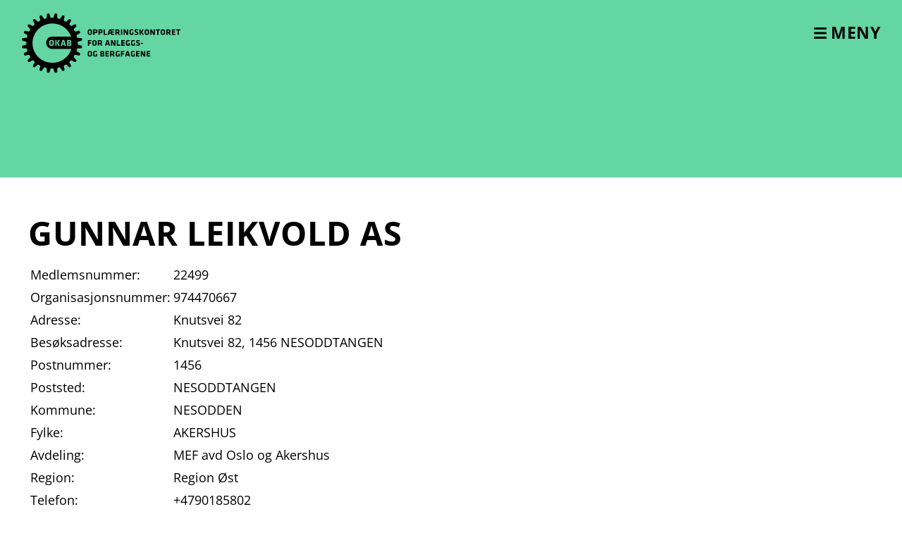

--- FILE ---
content_type: text/html; charset=UTF-8
request_url: https://www.okab.no/medlem/gunnar-leikvold-as/
body_size: 6720
content:
<!doctype html>
<html lang="nb-NO">
<head>
	<meta charset="UTF-8">
	<meta name="viewport" content="width=device-width, initial-scale=1">
	<link rel="profile" href="https://gmpg.org/xfn/11">
	<link rel="apple-touch-icon" sizes="180x180" href="https://www.okab.no/wp-content/themes/okab2023/library/favicons/apple-touch-icon.png">
	<link rel="icon" type="image/png" sizes="32x32" href="https://www.okab.no/wp-content/themes/okab2023/library/favicons/favicon-32x32.png">
	<link rel="icon" type="image/png" sizes="16x16" href="https://www.okab.no/wp-content/themes/okab2023/library/favicons/favicon-16x16.png">
	<link rel="manifest" href="https://www.okab.no/wp-content/themes/okab2023/library/favicons/site.webmanifest">
	<link rel="mask-icon" href="https://www.okab.no/wp-content/themes/okab2023/library/favicons/safari-pinned-tab.svg" color="#33858d">
	<link rel="shortcut icon" href="https://www.okab.no/wp-content/themes/okab2023/library/favicons/favicon.ico">
	<meta name="msapplication-TileColor" content="#33858d">
	<meta name="msapplication-config" content="https://www.okab.no/wp-content/themes/okab2023/library/favicons/browserconfig.xml">
	<meta name="theme-color" content="#ffffff">
	<meta name='robots' content='index, follow, max-image-preview:large, max-snippet:-1, max-video-preview:-1' />

	<!-- This site is optimized with the Yoast SEO plugin v26.7 - https://yoast.com/wordpress/plugins/seo/ -->
	<title>Gunnar Leikvold AS - OKAB</title>
	<link rel="canonical" href="https://www.okab.no/medlem/gunnar-leikvold-as/" />
	<meta property="og:locale" content="nb_NO" />
	<meta property="og:type" content="article" />
	<meta property="og:title" content="Gunnar Leikvold AS - OKAB" />
	<meta property="og:url" content="https://www.okab.no/medlem/gunnar-leikvold-as/" />
	<meta property="og:site_name" content="OKAB" />
	<meta property="article:modified_time" content="2026-01-18T09:47:56+00:00" />
	<meta name="twitter:card" content="summary_large_image" />
	<script type="application/ld+json" class="yoast-schema-graph">{"@context":"https://schema.org","@graph":[{"@type":"WebPage","@id":"https://www.okab.no/medlem/gunnar-leikvold-as/","url":"https://www.okab.no/medlem/gunnar-leikvold-as/","name":"Gunnar Leikvold AS - OKAB","isPartOf":{"@id":"https://www.okab.no/#website"},"datePublished":"2023-10-03T11:17:05+00:00","dateModified":"2026-01-18T09:47:56+00:00","breadcrumb":{"@id":"https://www.okab.no/medlem/gunnar-leikvold-as/#breadcrumb"},"inLanguage":"nb-NO","potentialAction":[{"@type":"ReadAction","target":["https://www.okab.no/medlem/gunnar-leikvold-as/"]}]},{"@type":"BreadcrumbList","@id":"https://www.okab.no/medlem/gunnar-leikvold-as/#breadcrumb","itemListElement":[{"@type":"ListItem","position":1,"name":"Hjem","item":"https://www.okab.no/"},{"@type":"ListItem","position":2,"name":"Medlemmer","item":"https://www.okab.no/medlem/"},{"@type":"ListItem","position":3,"name":"Gunnar Leikvold AS"}]},{"@type":"WebSite","@id":"https://www.okab.no/#website","url":"https://www.okab.no/","name":"OKAB","description":"Opplæringskontoret for anleggs- og bergfagene","potentialAction":[{"@type":"SearchAction","target":{"@type":"EntryPoint","urlTemplate":"https://www.okab.no/?s={search_term_string}"},"query-input":{"@type":"PropertyValueSpecification","valueRequired":true,"valueName":"search_term_string"}}],"inLanguage":"nb-NO"}]}</script>
	<!-- / Yoast SEO plugin. -->


<link rel='dns-prefetch' href='//www.googletagmanager.com' />
<link rel="alternate" type="application/rss+xml" title="OKAB &raquo; strøm" href="https://www.okab.no/feed/" />
<link rel="alternate" title="oEmbed (JSON)" type="application/json+oembed" href="https://www.okab.no/wp-json/oembed/1.0/embed?url=https%3A%2F%2Fwww.okab.no%2Fmedlem%2Fgunnar-leikvold-as%2F" />
<link rel="alternate" title="oEmbed (XML)" type="text/xml+oembed" href="https://www.okab.no/wp-json/oembed/1.0/embed?url=https%3A%2F%2Fwww.okab.no%2Fmedlem%2Fgunnar-leikvold-as%2F&#038;format=xml" />
<style id='wp-img-auto-sizes-contain-inline-css' type='text/css'>
img:is([sizes=auto i],[sizes^="auto," i]){contain-intrinsic-size:3000px 1500px}
/*# sourceURL=wp-img-auto-sizes-contain-inline-css */
</style>
<link rel='stylesheet' id='sn-blocks-css' href='https://www.okab.no/wp-content/plugins/sn-blocks/build/index.css?ver=1.2.2' type='text/css' media='all' />
<style id='wp-block-library-inline-css' type='text/css'>
:root{--wp-block-synced-color:#7a00df;--wp-block-synced-color--rgb:122,0,223;--wp-bound-block-color:var(--wp-block-synced-color);--wp-editor-canvas-background:#ddd;--wp-admin-theme-color:#007cba;--wp-admin-theme-color--rgb:0,124,186;--wp-admin-theme-color-darker-10:#006ba1;--wp-admin-theme-color-darker-10--rgb:0,107,160.5;--wp-admin-theme-color-darker-20:#005a87;--wp-admin-theme-color-darker-20--rgb:0,90,135;--wp-admin-border-width-focus:2px}@media (min-resolution:192dpi){:root{--wp-admin-border-width-focus:1.5px}}.wp-element-button{cursor:pointer}:root .has-very-light-gray-background-color{background-color:#eee}:root .has-very-dark-gray-background-color{background-color:#313131}:root .has-very-light-gray-color{color:#eee}:root .has-very-dark-gray-color{color:#313131}:root .has-vivid-green-cyan-to-vivid-cyan-blue-gradient-background{background:linear-gradient(135deg,#00d084,#0693e3)}:root .has-purple-crush-gradient-background{background:linear-gradient(135deg,#34e2e4,#4721fb 50%,#ab1dfe)}:root .has-hazy-dawn-gradient-background{background:linear-gradient(135deg,#faaca8,#dad0ec)}:root .has-subdued-olive-gradient-background{background:linear-gradient(135deg,#fafae1,#67a671)}:root .has-atomic-cream-gradient-background{background:linear-gradient(135deg,#fdd79a,#004a59)}:root .has-nightshade-gradient-background{background:linear-gradient(135deg,#330968,#31cdcf)}:root .has-midnight-gradient-background{background:linear-gradient(135deg,#020381,#2874fc)}:root{--wp--preset--font-size--normal:16px;--wp--preset--font-size--huge:42px}.has-regular-font-size{font-size:1em}.has-larger-font-size{font-size:2.625em}.has-normal-font-size{font-size:var(--wp--preset--font-size--normal)}.has-huge-font-size{font-size:var(--wp--preset--font-size--huge)}.has-text-align-center{text-align:center}.has-text-align-left{text-align:left}.has-text-align-right{text-align:right}.has-fit-text{white-space:nowrap!important}#end-resizable-editor-section{display:none}.aligncenter{clear:both}.items-justified-left{justify-content:flex-start}.items-justified-center{justify-content:center}.items-justified-right{justify-content:flex-end}.items-justified-space-between{justify-content:space-between}.screen-reader-text{border:0;clip-path:inset(50%);height:1px;margin:-1px;overflow:hidden;padding:0;position:absolute;width:1px;word-wrap:normal!important}.screen-reader-text:focus{background-color:#ddd;clip-path:none;color:#444;display:block;font-size:1em;height:auto;left:5px;line-height:normal;padding:15px 23px 14px;text-decoration:none;top:5px;width:auto;z-index:100000}html :where(.has-border-color){border-style:solid}html :where([style*=border-top-color]){border-top-style:solid}html :where([style*=border-right-color]){border-right-style:solid}html :where([style*=border-bottom-color]){border-bottom-style:solid}html :where([style*=border-left-color]){border-left-style:solid}html :where([style*=border-width]){border-style:solid}html :where([style*=border-top-width]){border-top-style:solid}html :where([style*=border-right-width]){border-right-style:solid}html :where([style*=border-bottom-width]){border-bottom-style:solid}html :where([style*=border-left-width]){border-left-style:solid}html :where(img[class*=wp-image-]){height:auto;max-width:100%}:where(figure){margin:0 0 1em}html :where(.is-position-sticky){--wp-admin--admin-bar--position-offset:var(--wp-admin--admin-bar--height,0px)}@media screen and (max-width:600px){html :where(.is-position-sticky){--wp-admin--admin-bar--position-offset:0px}}

/*# sourceURL=wp-block-library-inline-css */
</style><style id='global-styles-inline-css' type='text/css'>
:root{--wp--preset--aspect-ratio--square: 1;--wp--preset--aspect-ratio--4-3: 4/3;--wp--preset--aspect-ratio--3-4: 3/4;--wp--preset--aspect-ratio--3-2: 3/2;--wp--preset--aspect-ratio--2-3: 2/3;--wp--preset--aspect-ratio--16-9: 16/9;--wp--preset--aspect-ratio--9-16: 9/16;--wp--preset--color--black: #000000;--wp--preset--color--cyan-bluish-gray: #abb8c3;--wp--preset--color--white: #ffffff;--wp--preset--color--pale-pink: #f78da7;--wp--preset--color--vivid-red: #cf2e2e;--wp--preset--color--luminous-vivid-orange: #ff6900;--wp--preset--color--luminous-vivid-amber: #fcb900;--wp--preset--color--light-green-cyan: #7bdcb5;--wp--preset--color--vivid-green-cyan: #00d084;--wp--preset--color--pale-cyan-blue: #8ed1fc;--wp--preset--color--vivid-cyan-blue: #0693e3;--wp--preset--color--vivid-purple: #9b51e0;--wp--preset--gradient--vivid-cyan-blue-to-vivid-purple: linear-gradient(135deg,rgb(6,147,227) 0%,rgb(155,81,224) 100%);--wp--preset--gradient--light-green-cyan-to-vivid-green-cyan: linear-gradient(135deg,rgb(122,220,180) 0%,rgb(0,208,130) 100%);--wp--preset--gradient--luminous-vivid-amber-to-luminous-vivid-orange: linear-gradient(135deg,rgb(252,185,0) 0%,rgb(255,105,0) 100%);--wp--preset--gradient--luminous-vivid-orange-to-vivid-red: linear-gradient(135deg,rgb(255,105,0) 0%,rgb(207,46,46) 100%);--wp--preset--gradient--very-light-gray-to-cyan-bluish-gray: linear-gradient(135deg,rgb(238,238,238) 0%,rgb(169,184,195) 100%);--wp--preset--gradient--cool-to-warm-spectrum: linear-gradient(135deg,rgb(74,234,220) 0%,rgb(151,120,209) 20%,rgb(207,42,186) 40%,rgb(238,44,130) 60%,rgb(251,105,98) 80%,rgb(254,248,76) 100%);--wp--preset--gradient--blush-light-purple: linear-gradient(135deg,rgb(255,206,236) 0%,rgb(152,150,240) 100%);--wp--preset--gradient--blush-bordeaux: linear-gradient(135deg,rgb(254,205,165) 0%,rgb(254,45,45) 50%,rgb(107,0,62) 100%);--wp--preset--gradient--luminous-dusk: linear-gradient(135deg,rgb(255,203,112) 0%,rgb(199,81,192) 50%,rgb(65,88,208) 100%);--wp--preset--gradient--pale-ocean: linear-gradient(135deg,rgb(255,245,203) 0%,rgb(182,227,212) 50%,rgb(51,167,181) 100%);--wp--preset--gradient--electric-grass: linear-gradient(135deg,rgb(202,248,128) 0%,rgb(113,206,126) 100%);--wp--preset--gradient--midnight: linear-gradient(135deg,rgb(2,3,129) 0%,rgb(40,116,252) 100%);--wp--preset--font-size--small: 13px;--wp--preset--font-size--medium: 20px;--wp--preset--font-size--large: 36px;--wp--preset--font-size--x-large: 42px;--wp--preset--spacing--20: 0.44rem;--wp--preset--spacing--30: 0.67rem;--wp--preset--spacing--40: 1rem;--wp--preset--spacing--50: 1.5rem;--wp--preset--spacing--60: 2.25rem;--wp--preset--spacing--70: 3.38rem;--wp--preset--spacing--80: 5.06rem;--wp--preset--shadow--natural: 6px 6px 9px rgba(0, 0, 0, 0.2);--wp--preset--shadow--deep: 12px 12px 50px rgba(0, 0, 0, 0.4);--wp--preset--shadow--sharp: 6px 6px 0px rgba(0, 0, 0, 0.2);--wp--preset--shadow--outlined: 6px 6px 0px -3px rgb(255, 255, 255), 6px 6px rgb(0, 0, 0);--wp--preset--shadow--crisp: 6px 6px 0px rgb(0, 0, 0);}:where(body) { margin: 0; }.wp-site-blocks > .alignleft { float: left; margin-right: 2em; }.wp-site-blocks > .alignright { float: right; margin-left: 2em; }.wp-site-blocks > .aligncenter { justify-content: center; margin-left: auto; margin-right: auto; }:where(.is-layout-flex){gap: 0.5em;}:where(.is-layout-grid){gap: 0.5em;}.is-layout-flow > .alignleft{float: left;margin-inline-start: 0;margin-inline-end: 2em;}.is-layout-flow > .alignright{float: right;margin-inline-start: 2em;margin-inline-end: 0;}.is-layout-flow > .aligncenter{margin-left: auto !important;margin-right: auto !important;}.is-layout-constrained > .alignleft{float: left;margin-inline-start: 0;margin-inline-end: 2em;}.is-layout-constrained > .alignright{float: right;margin-inline-start: 2em;margin-inline-end: 0;}.is-layout-constrained > .aligncenter{margin-left: auto !important;margin-right: auto !important;}.is-layout-constrained > :where(:not(.alignleft):not(.alignright):not(.alignfull)){margin-left: auto !important;margin-right: auto !important;}body .is-layout-flex{display: flex;}.is-layout-flex{flex-wrap: wrap;align-items: center;}.is-layout-flex > :is(*, div){margin: 0;}body .is-layout-grid{display: grid;}.is-layout-grid > :is(*, div){margin: 0;}body{padding-top: 0px;padding-right: 0px;padding-bottom: 0px;padding-left: 0px;}a:where(:not(.wp-element-button)){text-decoration: underline;}:root :where(.wp-element-button, .wp-block-button__link){background-color: #32373c;border-width: 0;color: #fff;font-family: inherit;font-size: inherit;font-style: inherit;font-weight: inherit;letter-spacing: inherit;line-height: inherit;padding-top: calc(0.667em + 2px);padding-right: calc(1.333em + 2px);padding-bottom: calc(0.667em + 2px);padding-left: calc(1.333em + 2px);text-decoration: none;text-transform: inherit;}.has-black-color{color: var(--wp--preset--color--black) !important;}.has-cyan-bluish-gray-color{color: var(--wp--preset--color--cyan-bluish-gray) !important;}.has-white-color{color: var(--wp--preset--color--white) !important;}.has-pale-pink-color{color: var(--wp--preset--color--pale-pink) !important;}.has-vivid-red-color{color: var(--wp--preset--color--vivid-red) !important;}.has-luminous-vivid-orange-color{color: var(--wp--preset--color--luminous-vivid-orange) !important;}.has-luminous-vivid-amber-color{color: var(--wp--preset--color--luminous-vivid-amber) !important;}.has-light-green-cyan-color{color: var(--wp--preset--color--light-green-cyan) !important;}.has-vivid-green-cyan-color{color: var(--wp--preset--color--vivid-green-cyan) !important;}.has-pale-cyan-blue-color{color: var(--wp--preset--color--pale-cyan-blue) !important;}.has-vivid-cyan-blue-color{color: var(--wp--preset--color--vivid-cyan-blue) !important;}.has-vivid-purple-color{color: var(--wp--preset--color--vivid-purple) !important;}.has-black-background-color{background-color: var(--wp--preset--color--black) !important;}.has-cyan-bluish-gray-background-color{background-color: var(--wp--preset--color--cyan-bluish-gray) !important;}.has-white-background-color{background-color: var(--wp--preset--color--white) !important;}.has-pale-pink-background-color{background-color: var(--wp--preset--color--pale-pink) !important;}.has-vivid-red-background-color{background-color: var(--wp--preset--color--vivid-red) !important;}.has-luminous-vivid-orange-background-color{background-color: var(--wp--preset--color--luminous-vivid-orange) !important;}.has-luminous-vivid-amber-background-color{background-color: var(--wp--preset--color--luminous-vivid-amber) !important;}.has-light-green-cyan-background-color{background-color: var(--wp--preset--color--light-green-cyan) !important;}.has-vivid-green-cyan-background-color{background-color: var(--wp--preset--color--vivid-green-cyan) !important;}.has-pale-cyan-blue-background-color{background-color: var(--wp--preset--color--pale-cyan-blue) !important;}.has-vivid-cyan-blue-background-color{background-color: var(--wp--preset--color--vivid-cyan-blue) !important;}.has-vivid-purple-background-color{background-color: var(--wp--preset--color--vivid-purple) !important;}.has-black-border-color{border-color: var(--wp--preset--color--black) !important;}.has-cyan-bluish-gray-border-color{border-color: var(--wp--preset--color--cyan-bluish-gray) !important;}.has-white-border-color{border-color: var(--wp--preset--color--white) !important;}.has-pale-pink-border-color{border-color: var(--wp--preset--color--pale-pink) !important;}.has-vivid-red-border-color{border-color: var(--wp--preset--color--vivid-red) !important;}.has-luminous-vivid-orange-border-color{border-color: var(--wp--preset--color--luminous-vivid-orange) !important;}.has-luminous-vivid-amber-border-color{border-color: var(--wp--preset--color--luminous-vivid-amber) !important;}.has-light-green-cyan-border-color{border-color: var(--wp--preset--color--light-green-cyan) !important;}.has-vivid-green-cyan-border-color{border-color: var(--wp--preset--color--vivid-green-cyan) !important;}.has-pale-cyan-blue-border-color{border-color: var(--wp--preset--color--pale-cyan-blue) !important;}.has-vivid-cyan-blue-border-color{border-color: var(--wp--preset--color--vivid-cyan-blue) !important;}.has-vivid-purple-border-color{border-color: var(--wp--preset--color--vivid-purple) !important;}.has-vivid-cyan-blue-to-vivid-purple-gradient-background{background: var(--wp--preset--gradient--vivid-cyan-blue-to-vivid-purple) !important;}.has-light-green-cyan-to-vivid-green-cyan-gradient-background{background: var(--wp--preset--gradient--light-green-cyan-to-vivid-green-cyan) !important;}.has-luminous-vivid-amber-to-luminous-vivid-orange-gradient-background{background: var(--wp--preset--gradient--luminous-vivid-amber-to-luminous-vivid-orange) !important;}.has-luminous-vivid-orange-to-vivid-red-gradient-background{background: var(--wp--preset--gradient--luminous-vivid-orange-to-vivid-red) !important;}.has-very-light-gray-to-cyan-bluish-gray-gradient-background{background: var(--wp--preset--gradient--very-light-gray-to-cyan-bluish-gray) !important;}.has-cool-to-warm-spectrum-gradient-background{background: var(--wp--preset--gradient--cool-to-warm-spectrum) !important;}.has-blush-light-purple-gradient-background{background: var(--wp--preset--gradient--blush-light-purple) !important;}.has-blush-bordeaux-gradient-background{background: var(--wp--preset--gradient--blush-bordeaux) !important;}.has-luminous-dusk-gradient-background{background: var(--wp--preset--gradient--luminous-dusk) !important;}.has-pale-ocean-gradient-background{background: var(--wp--preset--gradient--pale-ocean) !important;}.has-electric-grass-gradient-background{background: var(--wp--preset--gradient--electric-grass) !important;}.has-midnight-gradient-background{background: var(--wp--preset--gradient--midnight) !important;}.has-small-font-size{font-size: var(--wp--preset--font-size--small) !important;}.has-medium-font-size{font-size: var(--wp--preset--font-size--medium) !important;}.has-large-font-size{font-size: var(--wp--preset--font-size--large) !important;}.has-x-large-font-size{font-size: var(--wp--preset--font-size--x-large) !important;}
/*# sourceURL=global-styles-inline-css */
</style>

<link rel='stylesheet' id='okab-style-css' href='https://www.okab.no/wp-content/themes/okab2023/style.css?ver=1.1.3-1759478897' type='text/css' media='all' />
<script type="text/javascript" src="https://www.okab.no/wp-includes/js/jquery/jquery.min.js?ver=3.7.1" id="jquery-core-js"></script>
<script type="text/javascript" src="https://www.okab.no/wp-includes/js/jquery/jquery-migrate.min.js?ver=3.4.1" id="jquery-migrate-js"></script>

<!-- Google tag (gtag.js) snippet added by Site Kit -->
<!-- Google Analytics snippet added by Site Kit -->
<script type="text/javascript" src="https://www.googletagmanager.com/gtag/js?id=G-DLRERP1JLR" id="google_gtagjs-js" async></script>
<script type="text/javascript" id="google_gtagjs-js-after">
/* <![CDATA[ */
window.dataLayer = window.dataLayer || [];function gtag(){dataLayer.push(arguments);}
gtag("set","linker",{"domains":["www.okab.no"]});
gtag("js", new Date());
gtag("set", "developer_id.dZTNiMT", true);
gtag("config", "G-DLRERP1JLR");
//# sourceURL=google_gtagjs-js-after
/* ]]> */
</script>
<link rel="https://api.w.org/" href="https://www.okab.no/wp-json/" /><link rel="EditURI" type="application/rsd+xml" title="RSD" href="https://www.okab.no/xmlrpc.php?rsd" />
<link rel='shortlink' href='https://www.okab.no/?p=687' />
<meta name="generator" content="Site Kit by Google 1.170.0" />
		<script>
		(function(h,o,t,j,a,r){
			h.hj=h.hj||function(){(h.hj.q=h.hj.q||[]).push(arguments)};
			h._hjSettings={hjid:3857113,hjsv:5};
			a=o.getElementsByTagName('head')[0];
			r=o.createElement('script');r.async=1;
			r.src=t+h._hjSettings.hjid+j+h._hjSettings.hjsv;
			a.appendChild(r);
		})(window,document,'//static.hotjar.com/c/hotjar-','.js?sv=');
		</script>
		</head>

<body class="wp-singular okab_medlemmer-template-default single single-okab_medlemmer postid-687 wp-theme-okab2023">
	<div id="page" class="site">
		<a class="skip-link screen-reader-text" href="#content">Skip to content</a>

		<header id="masthead" class="site-header">
			<div class="inner-header">
				<a class="logo" href="https://www.okab.no/" rel="home">
					<img class="logo-white" src="https://www.okab.no/wp-content/themes/okab2023/library/images/logo-white.svg" />
					<img class="logo-black" src="https://www.okab.no/wp-content/themes/okab2023/library/images/logo-black.svg" />
				</a>

				<button class="menu-toggle visible" aria-controls="responsive-menu" aria-expanded="false" aria-haspopup="true">
					<span class="hamburger-icon"></span>
					Meny				</button>
			</div>

			<div class="fullscreen-menu">
				<nav class="inner-header" role="responsive-menu">
					<button class="menu-toggle" aria-controls="responsive-menu" aria-expanded="true" aria-haspopup="true">
						Lukk meny					</button>

					<nav class="responsive-menu"><ul id="primary-menu" class="menu"><li id="menu-item-2547" class="menu-item menu-item-type-post_type menu-item-object-page menu-item-home menu-item-2547"><a href="https://www.okab.no/">Forsiden</a></li>
<li id="menu-item-2548" class="menu-item menu-item-type-post_type menu-item-object-page menu-item-2548"><a href="https://www.okab.no/bli-laerling/">Bli lærling</a></li>
<li id="menu-item-2549" class="menu-item menu-item-type-post_type menu-item-object-page menu-item-2549"><a href="https://www.okab.no/finn-bedrift/">Finn lærebedrift</a></li>
<li id="menu-item-2563" class="menu-item menu-item-type-post_type menu-item-object-page menu-item-2563"><a href="https://www.okab.no/bli-laerebedrift/">For bedrifter</a></li>
<li id="menu-item-2560" class="menu-item menu-item-type-post_type_archive menu-item-object-office menu-item-2560"><a href="https://www.okab.no/opplaeringskontor/">Våre opplæringskontor</a></li>
<li id="menu-item-2562" class="menu-item menu-item-type-post_type menu-item-object-page menu-item-2562"><a href="https://www.okab.no/om-okab/">Om OKAB</a></li>
</ul></nav>
					<form role="search" method="get" id="searchform" class="searchform" action="https://www.okab.no/">
	<label for="s" class="screen-reader-text">Søk etter:</label>
	<input type="search" id="s" name="s" value="" placeholder="Hva kan vi hjelpe deg med?" onfocus="this.placeholder = ''" onblur="this.placeholder = 'Hva kan vi hjelpe deg med?'" />
	<button type="submit" id="searchsubmit" >Søk</button>
</form>
				</nav>
			</div>
		</header>

	<main id="content" class="wrap">
	<article id="post-687" class="post-687 okab_medlemmer type-okab_medlemmer status-publish hentry">
		<header class="page-intro full-width-container">
		</header>
		<section class="page-content">
			<h1 class="page-title">Gunnar Leikvold AS</h1>
			
			<table>
										<tr>
							<td class="bold">Medlemsnummer: </td>
															<td>22499</td>
														</tr>
												<tr>
							<td class="bold">Organisasjonsnummer: </td>
															<td>974470667</td>
														</tr>
												<tr>
							<td class="bold">Adresse: </td>
															<td>Knutsvei 82</td>
														</tr>
												<tr>
							<td class="bold">Besøksadresse: </td>
															<td>Knutsvei 82, 1456 NESODDTANGEN</td>
														</tr>
												<tr>
							<td class="bold">Postnummer: </td>
															<td>1456</td>
														</tr>
												<tr>
							<td class="bold">Poststed: </td>
															<td>NESODDTANGEN</td>
														</tr>
												<tr>
							<td class="bold">Kommune: </td>
															<td>NESODDEN</td>
														</tr>
												<tr>
							<td class="bold">Fylke: </td>
															<td>AKERSHUS</td>
														</tr>
												<tr>
							<td class="bold">Avdeling: </td>
															<td>MEF avd Oslo og Akershus</td>
														</tr>
												<tr>
							<td class="bold">Region: </td>
															<td>Region Øst</td>
														</tr>
												<tr>
							<td class="bold">Telefon: </td>
															<td><a href="tel:+4790185802">+4790185802</a></td>
														</tr>
												<tr>
							<td class="bold">E-post: </td>
															<td><a href="mailto:gun-lea@online.no">gun-lea@online.no</a></td>
														</tr>
									</table>
		</section>
	</article>
		</main>

	<footer class="site-footer">
		<div class="footer-inner wrap">
			<div class="footer-left-col">
									<h3>Adresse</h3>
										<div class="text-content">
						<p>MEF servicekontor<br />
Fred Olsens gate 3<br />
0152 Oslo</p>
					</div>
								</div>
			<div class="footer-right-col">
									<h3>Ta kontakt</h3>
										<ul>
													<li><a href="/opplaeringskontor/" target="">Finn nærmeste opplæringskontor</a></li>
														<li><a href="tel:22402900" target="">Telefon: 22402900</a></li>
														<li><a href="mailto:firmapost@mef.no" target="">Epost: firmapost@mef.no</a></li>
												</ul>
								</div>
			<div class="social-links">
				<h3>Sosiale medier</h3>
				<a href="https://www.facebook.com/OKABnorge/"><img class="icon" src="https://www.okab.no/wp-content/themes/okab2023/library/images/social-icons/facebook-white.svg" />Facebook</a>		
			</div>
							<div class="privacy-policy-container">
					<a href="https://www.okab.no/personvernerklaering/">Personvernerklæring</a>
				</div>
						</div>
	</footer>
</div>

<script type="speculationrules">
{"prefetch":[{"source":"document","where":{"and":[{"href_matches":"/*"},{"not":{"href_matches":["/wp-*.php","/wp-admin/*","/wp-content/uploads/*","/wp-content/*","/wp-content/plugins/*","/wp-content/themes/okab2023/*","/*\\?(.+)"]}},{"not":{"selector_matches":"a[rel~=\"nofollow\"]"}},{"not":{"selector_matches":".no-prefetch, .no-prefetch a"}}]},"eagerness":"conservative"}]}
</script>
<script type="text/javascript" src="https://www.okab.no/wp-content/themes/okab2023/main.min.js?ver=1.1.3-1759478897" id="okab-script-js"></script>

<script>(function(){function c(){var b=a.contentDocument||a.contentWindow.document;if(b){var d=b.createElement('script');d.innerHTML="window.__CF$cv$params={r:'9bfd38669b3a8043',t:'MTc2ODczMDE2NC4wMDAwMDA='};var a=document.createElement('script');a.nonce='';a.src='/cdn-cgi/challenge-platform/scripts/jsd/main.js';document.getElementsByTagName('head')[0].appendChild(a);";b.getElementsByTagName('head')[0].appendChild(d)}}if(document.body){var a=document.createElement('iframe');a.height=1;a.width=1;a.style.position='absolute';a.style.top=0;a.style.left=0;a.style.border='none';a.style.visibility='hidden';document.body.appendChild(a);if('loading'!==document.readyState)c();else if(window.addEventListener)document.addEventListener('DOMContentLoaded',c);else{var e=document.onreadystatechange||function(){};document.onreadystatechange=function(b){e(b);'loading'!==document.readyState&&(document.onreadystatechange=e,c())}}}})();</script></body>
</html>


--- FILE ---
content_type: text/css
request_url: https://www.okab.no/wp-content/plugins/sn-blocks/build/index.css?ver=1.2.2
body_size: 1021
content:
.wp-block[data-type^="sn/"]{margin:0 0 1em;position:relative}.wp-block[data-type^="sn/"] .components-placeholder .dashicon{margin-right:.5em}.wp-block[data-type^="sn/"] .components-placeholder.is-large .dashicon{margin-right:.85em}
.file-download{display:flex;justify-content:space-between;padding:1em;text-decoration:none}.file-download .filetype{margin-left:1em;text-transform:uppercase}.wp-block[data-type="sn/file-upload"] .file-download{border:1px solid #000}
.sn-image{margin:0 0 1em;position:relative}.sn-image figcaption{margin-top:.5em}.wp-block[data-type="sn/image"] img{position:relative;transition:opacity .5s ease}.wp-block[data-type="sn/image"] img.is-blob{filter:blur(.2em) grayscale(25%);opacity:.4}.wp-block[data-type="sn/image"] .components-spinner,.wp-block[data-type="sn/image"] figure,.wp-block[data-type="sn/image"] img{margin:0}.wp-block[data-type="sn/image"] .components-spinner{height:2em;left:50%;position:absolute;top:50%;transform:translate(-50%,-50%);width:2em}
.sn-promotion{display:flex;flex-wrap:nowrap}.sn-promotion .image-container,.sn-promotion .text-container{flex:1}.sn-promotion .secondary-link{display:block}.wp-block[data-type="sn/promo"] .sn-promotion{display:flex;flex-wrap:nowrap}.wp-block[data-type="sn/promo"] .sn-promotion.no-image .image-container{display:none}.wp-block[data-type="sn/promo"] .sn-promotion.image-right{flex-direction:row-reverse}.wp-block[data-type="sn/promo"] .sn-promotion .text-container>:first-child{margin-top:0}.wp-block[data-type="sn/promo"] .sn-promotion .text-container>:last-child{margin-bottom:0}.wp-block[data-type="sn/promo"] .sn-promotion .image-upload-container,.wp-block[data-type="sn/promo"] .sn-promotion .text-container{padding:1.5em}.wp-block[data-type="sn/promo"] .image-upload-label{font-size:.875em;margin-bottom:.875em}.wp-block[data-type="sn/promo"] .image-preview-container{overflow:hidden;position:relative}.wp-block[data-type="sn/promo"] .image-preview-container:hover .image-actions-container{top:.6em}.wp-block[data-type="sn/promo"] .image-actions-container{display:block;position:absolute;right:.6em;top:-2.2em;transition:top .15s}.wp-block[data-type="sn/promo"] .image-actions-container .components-button{background-color:rgba(0,0,0,.7);border-radius:100%;height:2.2em;min-width:0;width:2.2em}.wp-block[data-type="sn/promo"] .image-actions-container .components-button:hover{background-color:#000}.wp-block[data-type="sn/promo"] .image-actions-container .components-button .dashicon{flex:1;position:relative}.wp-block[data-type="sn/promo"] .image-actions-container .components-button .dashicon:before{color:#fff;left:50%;position:absolute;top:50%;transform:translate(-50%,-50%)}.link-options-container{display:block;min-width:0;position:relative}.link-options-container .link-label-input{margin-bottom:0;margin-top:.5em}.link-options-container .block-editor-url-input{margin:0 0 1.2em}.link-options-container .block-editor-link-control__tools{border-top:none;padding:0}.link-options-container .block-editor-link-control__search-item.is-current{padding:1.2em 0}.link-options-container .block-editor-link-control__search-results{padding:.6em 0}.link-options-container .block-editor-link-control__search-actions{right:.3em}.link-options-container>*{min-width:0}
.wp-block[data-type="sn/sub-nav-item"]{margin-bottom:1em}.wp-block[data-type="sn/sub-nav-item"] .block-editor-link-control__field{margin-left:0;margin-right:0}.sn-subnav-item-sidebar{overflow:hidden;overflow-wrap:break-word;text-overflow:ellipsis;white-space:pre}.sn-subnav-item-sidebar a{display:inline}.sn-subnav-item-sidebar .block-editor-link-control{min-width:0}.sn-subnav-item-sidebar .edit-url-button{display:inline;margin-bottom:1.5em;margin-right:.5em}.sn-subnav-item-sidebar .components-base-control__label{display:block}.invalid-url-notice{margin:0;padding-right:1em!important}.invalid-url-notice .invalid-url-notice-message{margin:0;white-space:nowrap}.sn-subnav-toolbar-url-edit-container .block-editor-link-control{max-width:480px}
.sn-subnav{list-style-type:none;padding-left:0}.sn-subnav.sn-subnav-grid{display:grid}.wp-block[data-type="sn/sub-nav"] .block-list-appender{position:relative}
.wp-block[data-type="sn/page-header"] img{position:relative;transition:all .5s ease}.wp-block[data-type="sn/page-header"] img.is-blob{filter:blur(3px) grayscale(25%);opacity:.6!important;transform:scale(1.03)}.wp-block[data-type="sn/page-header"] .components-spinner{height:1.5em;left:0;position:absolute;top:.25em;width:1.5em}.wp-block[data-type="sn/page-header"] .image-upload-button{left:.7em;position:absolute;top:.7em}.wp-block[data-type="sn/page-header"] .image-upload-button,.wp-block[data-type="sn/page-header"] .open-focalpoint-modal-button,.wp-block[data-type="sn/page-header"] .remove-image-button{background-color:rgba(0,0,0,.5);box-shadow:none!important;color:#fff;font-weight:600;height:2.5em;min-width:0;outline:1px solid hsla(0,0%,100%,.6)}.wp-block[data-type="sn/page-header"] .image-upload-button:focus-visible,.wp-block[data-type="sn/page-header"] .image-upload-button:hover,.wp-block[data-type="sn/page-header"] .open-focalpoint-modal-button:focus-visible,.wp-block[data-type="sn/page-header"] .open-focalpoint-modal-button:hover,.wp-block[data-type="sn/page-header"] .remove-image-button:focus-visible,.wp-block[data-type="sn/page-header"] .remove-image-button:hover{background-color:rgba(0,0,0,.7)!important;outline:1px solid hsla(0,0%,100%,.7)!important}.wp-block[data-type="sn/page-header"] .image-upload-button .dashicon,.wp-block[data-type="sn/page-header"] .open-focalpoint-modal-button .dashicon,.wp-block[data-type="sn/page-header"] .remove-image-button .dashicon{flex:1;position:relative}.wp-block[data-type="sn/page-header"] .image-upload-button .dashicon:before,.wp-block[data-type="sn/page-header"] .open-focalpoint-modal-button .dashicon:before,.wp-block[data-type="sn/page-header"] .remove-image-button .dashicon:before{color:#fff;left:50%;position:absolute;top:50%;transform:translate(-50%,-50%)}.wp-block[data-type="sn/page-header"] .image-actions-container{display:block;position:absolute;right:.5em;top:-2.2em;transition:top .2s ease}.wp-block[data-type="sn/page-header"] .image-actions-container button+button{margin-left:1.5em}.wp-block[data-type="sn/page-header"]:hover .image-actions-container{top:.5em}.focalpoint-modal{max-height:90%!important;width:50%!important}


--- FILE ---
content_type: application/javascript
request_url: https://www.okab.no/wp-content/themes/okab2023/main.min.js?ver=1.1.3-1759478897
body_size: 594
content:
(()=>{var e={957:()=>{/(trident|msie)/i.test(navigator.userAgent)&&document.getElementById&&window.addEventListener&&window.addEventListener("hashchange",(()=>{const e=location.hash.substring(1);if(!/^[A-z0-9_-]+$/.test(e))return;const t=document.getElementById(e);t&&(/^(?:a|select|input|button|textarea)$/i.test(t.tagName)||(t.tabIndex=-1),t.focus())}),!1)},735:()=>{document.addEventListener("DOMContentLoaded",(()=>{const e=document.querySelector("body").classList.contains("home"),t=document.querySelector(".page-intro");e||!t||t.classList.contains("has-image")||document.getElementById("masthead").classList.add("dark-theme");const s=document.querySelector(".fullscreen-menu"),n=document.querySelector('.menu-toggle[aria-expanded="false"'),o=document.querySelector('.menu-toggle[aria-expanded="true"');n.addEventListener("click",(()=>{s.classList.add("visible"),s.classList.add("is-animating"),o.classList.add("visible"),setTimeout((()=>{s.classList.remove("is-animating"),n.classList.remove("visible")}),500)})),o.addEventListener("click",(()=>{s.classList.remove("visible"),s.classList.add("is-animating"),n.classList.add("visible"),setTimeout((()=>{s.classList.remove("is-animating"),o.classList.remove("visible")}),500)}));const r=document.querySelectorAll(".video-container");r&&r.forEach((e=>{const t=e.parentElement.querySelector(".play-video-button");if(!e||!t)return!1;t.addEventListener("click",(()=>{e.classList.add("visible")})),e.addEventListener("click",(()=>{const t=e.querySelector("iframe"),s=t.getAttribute("src");t.setAttribute("src",s),e.classList.remove("visible")}))}));const i=document.querySelector(".scroll-to-content-button");i&&i.addEventListener("click",(()=>{window.scroll({top:window.innerHeight,behavior:"smooth"})}));const a=document.querySelector(".members-table-container");a&&(document.addEventListener("facetwp-refresh",(()=>{!0===FWP.soft_refresh?FWP.enable_scroll=!0:FWP.enable_scroll=!1})),document.addEventListener("facetwp-loaded",(()=>{!0===FWP.enable_scroll&&window.scrollTo({top:a.offsetTop,behavior:"smooth"})})));const c=document.querySelector(".reset-facets-button");c&&c.addEventListener("click",(()=>{FWP.reset()}))}),!1)}},t={};function s(n){var o=t[n];if(void 0!==o)return o.exports;var r=t[n]={exports:{}};return e[n](r,r.exports,s),r.exports}s.n=e=>{var t=e&&e.__esModule?()=>e.default:()=>e;return s.d(t,{a:t}),t},s.d=(e,t)=>{for(var n in t)s.o(t,n)&&!s.o(e,n)&&Object.defineProperty(e,n,{enumerable:!0,get:t[n]})},s.o=(e,t)=>Object.prototype.hasOwnProperty.call(e,t),(()=>{"use strict";s(735),s(957)})()})();

--- FILE ---
content_type: image/svg+xml
request_url: https://www.okab.no/wp-content/themes/okab2023/library/images/logo-black.svg
body_size: 3735
content:
<?xml version="1.0" encoding="utf-8"?>
<!-- Generator: Adobe Illustrator 19.2.1, SVG Export Plug-In . SVG Version: 6.00 Build 0)  -->
<!DOCTYPE svg PUBLIC "-//W3C//DTD SVG 1.1//EN" "http://www.w3.org/Graphics/SVG/1.1/DTD/svg11.dtd">
<svg version="1.1" id="Layer_1" xmlns="http://www.w3.org/2000/svg" xmlns:xlink="http://www.w3.org/1999/xlink" x="0px" y="0px"
	 viewBox="0 0 477.2 183.4" enable-background="new 0 0 477.2 183.4" xml:space="preserve">
<g fill="#000000">
	<path d="M204.8,50.5c-4.7,0-6.5,2.6-6.5,5.1v7c0,2.5,1.8,5.1,6.5,5.1c4.7,0,6.5-2.6,6.5-5.1v-7
		C211.3,53.1,209.5,50.5,204.8,50.5z M207.5,62.3c0,1.3-0.8,2.1-2.7,2.1c-1.9,0-2.7-0.8-2.7-2.1V56c0-1.3,0.8-2.1,2.7-2.1
		c1.9,0,2.7,0.8,2.7,2.1V62.3z"/>
	<path d="M221.8,50.8h-6.8v16.7h3.8v-5.1h2.9c4.1,0,5.8-1.6,5.8-4.7v-2.2C227.4,52.4,225.9,50.8,221.8,50.8z
		 M223.6,57.4c0,1.2-0.4,1.8-2,1.8h-2.9v-5.1h2.9c1.6,0,2,0.6,2,1.8V57.4z"/>
	<path d="M234.2,62.5h2.9c4.1,0,5.8-1.6,5.8-4.7v-2.2c0-3.1-1.5-4.8-5.6-4.8h-6.8v16.7h3.8V62.5z M234.2,54.1h2.9
		c1.6,0,2,0.6,2,1.8v1.5c0,1.2-0.4,1.8-2,1.8h-2.9V54.1z"/>
	<polygon points="256.2,64.2 249.6,64.2 249.6,50.8 245.8,50.8 245.8,67.5 256.2,67.5 	"/>
	<path d="M262.6,64.3h5.6l0.9,3.3h8.7v-3.3H272l-1.1-3.6h6.4v-3.3h-7.4l-1-3.1h8.9v-3.3h-14.9l-5.1,16.7h3.9
		L262.6,64.3z M265.4,54.1l1.9,7h-3.8L265.4,54.1z"/>
	<path d="M285.1,62.3h2.2l3.7,5.2h4.5l-4-5.7c1.7-0.7,2.4-2.1,2.4-4.2v-2.1c0-3.1-1.5-4.8-5.6-4.8h-7v16.7h3.8V62.3z
		 M285.1,54.1h3c1.5,0,2,0.5,2,1.8v1.3c0,1.3-0.4,1.8-2,1.8h-3V54.1z"/>
	<rect x="298.4" y="50.8" width="3.8" height="16.7"/>
	<polygon points="320.1,67.5 320.1,50.8 316.5,50.8 316.5,62.3 311,50.8 306.3,50.8 306.3,67.5 309.9,67.5 
		309.9,56.5 315.4,67.5 	"/>
	<path d="M329.9,67.8c1.9,0,3.9-0.3,5.8-0.8v-7.9h-3.5v5.1c-1,0.1-1.5,0.2-2.2,0.2c-1.9,0-2.4-1.1-2.4-2.4v-5.8
		c0-1.3,0.5-2.3,2.4-2.3c1.2,0,3.4,0.2,4.9,0.4l0.5-3.3c-1.4-0.3-3.4-0.5-5.4-0.5c-4.1,0-6.1,2-6.1,5.1v7
		C323.7,65.7,325.8,67.8,329.9,67.8z"/>
	<path d="M344.5,64.6c-1.7,0-3.3-0.3-4.8-0.8l-0.6,2.9c1.4,0.7,3.5,1.1,5.4,1.1c5.1,0,6.1-1.6,6.1-5
		c0-3.3-0.2-4.2-4.8-5.3c-2.6-0.6-2.7-0.7-2.7-2.3c0-1.2,0.4-1.5,2.1-1.5c1.5,0,2.7,0.2,4.7,0.5l0.4-3.2c-1.9-0.4-3.6-0.6-5.1-0.6
		c-4.6,0-5.8,1.3-5.8,4.7c0,3.6,0.6,4.4,4.7,5.3c2.7,0.6,2.8,0.8,2.8,2.3C346.8,64.2,346.4,64.6,344.5,64.6z"/>
	<polygon points="367.3,67.5 362.3,59 367,50.8 362.7,50.8 358.2,59 363.1,67.5 	"/>
	<rect x="354" y="50.8" width="3.8" height="16.7"/>
	<path d="M376.3,67.8c4.7,0,6.5-2.6,6.5-5.1v-7c0-2.5-1.8-5.1-6.5-5.1c-4.7,0-6.5,2.6-6.5,5.1v7
		C369.9,65.2,371.6,67.8,376.3,67.8z M373.6,56c0-1.3,0.8-2.1,2.7-2.1c1.9,0,2.7,0.8,2.7,2.1v6.3c0,1.3-0.8,2.1-2.7,2.1
		c-1.9,0-2.7-0.8-2.7-2.1V56z"/>
	<polygon points="396.6,62.3 391.1,50.8 386.5,50.8 386.5,67.5 390.1,67.5 390.1,56.5 395.6,67.5 400.2,67.5 
		400.2,50.8 396.6,50.8 	"/>
	<polygon points="402.9,54.1 407.4,54.1 407.4,67.5 411.2,67.5 411.2,54.1 415.7,54.1 415.7,50.8 402.9,50.8 	"/>
	<path d="M424.5,50.5c-4.7,0-6.5,2.6-6.5,5.1v7c0,2.5,1.8,5.1,6.5,5.1c4.7,0,6.5-2.6,6.5-5.1v-7
		C431,53.1,429.2,50.5,424.5,50.5z M427.2,62.3c0,1.3-0.8,2.1-2.7,2.1c-1.9,0-2.7-0.8-2.7-2.1V56c0-1.3,0.8-2.1,2.7-2.1
		c1.9,0,2.7,0.8,2.7,2.1V62.3z"/>
	<path d="M447.2,57.6v-2.1c0-3.1-1.5-4.8-5.6-4.8h-7v16.7h3.8v-5.2h2.2l3.7,5.2h4.5l-4-5.7
		C446.4,61.1,447.2,59.7,447.2,57.6z M443.4,57.2c0,1.3-0.4,1.8-2,1.8h-3v-4.9h3c1.5,0,2,0.5,2,1.8V57.2z"/>
	<polygon points="451.5,67.5 462.1,67.5 462.1,64.2 455.3,64.2 455.3,60.6 461.5,60.6 461.5,57.2 455.3,57.2 
		455.3,54.1 462.1,54.1 462.1,50.8 451.5,50.8 	"/>
	<polygon points="464.4,50.8 464.4,54.1 468.9,54.1 468.9,67.5 472.7,67.5 472.7,54.1 477.2,54.1 477.2,50.8 	"/>
	<polygon points="209.3,87.1 209.3,83.8 198.7,83.8 198.7,100.6 202.5,100.6 202.5,94.1 208.8,94.1 208.8,90.7 
		202.5,90.7 202.5,87.1 	"/>
	<path d="M225.1,95.7v-7c0-2.5-1.8-5.1-6.5-5.1c-4.7,0-6.5,2.6-6.5,5.1v7c0,2.5,1.8,5.1,6.5,5.1
		C223.3,100.8,225.1,98.2,225.1,95.7z M215.9,95.3V89c0-1.3,0.8-2.1,2.7-2.1c1.9,0,2.7,0.8,2.7,2.1v6.3c0,1.3-0.8,2.1-2.7,2.1
		C216.7,97.5,215.9,96.7,215.9,95.3z"/>
	<path d="M242.9,100.6l-4-5.7c1.7-0.7,2.4-2.1,2.4-4.2v-2.1c0-3.1-1.5-4.8-5.6-4.8h-7v16.7h3.8v-5.2h2.2l3.7,5.2
		H242.9z M237.5,90.2c0,1.3-0.4,1.8-2,1.8h-3v-4.9h3c1.5,0,2,0.5,2,1.8V90.2z"/>
	<path d="M255.4,83.8l-5.1,16.7h3.9l0.9-3.3h5.6l0.9,3.3h3.9l-5.1-16.7H255.4z M256,94.1l1.9-7l1.9,7H256z"/>
	<polygon points="278.3,95.3 272.8,83.8 268.2,83.8 268.2,100.6 271.8,100.6 271.8,89.5 277.3,100.6 281.9,100.6 
		281.9,83.8 278.3,83.8 	"/>
	<polygon points="289.7,83.8 286,83.8 286,100.6 296.4,100.6 296.4,97.2 289.7,97.2 	"/>
	<polygon points="299.3,100.6 309.8,100.6 309.8,97.2 303,97.2 303,93.6 309.3,93.6 309.3,90.2 303,90.2 303,87.1 
		309.8,87.1 309.8,83.8 299.3,83.8 	"/>
	<path d="M319.2,87c1.2,0,3.4,0.2,4.9,0.4l0.5-3.3c-1.4-0.3-3.4-0.5-5.4-0.5c-4.1,0-6.1,2-6.1,5.1v7
		c0,3,2.1,5.1,6.1,5.1c1.9,0,3.9-0.3,5.8-0.8v-7.9h-3.5v5.1c-1,0.1-1.5,0.1-2.2,0.1c-1.9,0-2.4-1.1-2.4-2.4v-5.8
		C316.8,88,317.3,87,319.2,87z"/>
	<path d="M336.9,97.3c-1,0.1-1.5,0.1-2.2,0.1c-1.9,0-2.4-1.1-2.4-2.4v-5.8c0-1.3,0.5-2.3,2.4-2.3
		c1.2,0,3.4,0.2,4.9,0.4l0.5-3.3c-1.4-0.3-3.4-0.5-5.4-0.5c-4.1,0-6.1,2-6.1,5.1v7c0,3,2.1,5.1,6.1,5.1c1.9,0,3.9-0.3,5.8-0.8v-7.9
		h-3.5V97.3z"/>
	<path d="M350.6,90.6c-2.6-0.6-2.7-0.7-2.7-2.3c0-1.2,0.4-1.5,2.1-1.5c1.5,0,2.7,0.2,4.7,0.5l0.4-3.2
		c-1.9-0.4-3.6-0.6-5.1-0.6c-4.6,0-5.8,1.3-5.8,4.7c0,3.6,0.6,4.4,4.7,5.3c2.7,0.6,2.8,0.8,2.8,2.3c0,1.4-0.4,1.8-2.3,1.8
		c-1.7,0-3.3-0.3-4.8-0.8l-0.6,2.9c1.4,0.7,3.5,1.1,5.4,1.1c5.1,0,6.1-1.6,6.1-5C355.4,92.6,355.1,91.7,350.6,90.6z"/>
	<rect x="358.1" y="92" width="6.5" height="3"/>
	<path d="M204.8,116.6c-4.7,0-6.5,2.6-6.5,5.1v7c0,2.5,1.8,5.1,6.5,5.1c4.7,0,6.5-2.6,6.5-5.1v-7
		C211.3,119.1,209.5,116.6,204.8,116.6z M207.5,128.3c0,1.3-0.8,2.1-2.7,2.1c-1.9,0-2.7-0.8-2.7-2.1V122c0-1.3,0.8-2.1,2.7-2.1
		c1.9,0,2.7,0.8,2.7,2.1V128.3z"/>
	<path d="M222.9,130.3c-1,0.1-1.5,0.2-2.2,0.2c-1.9,0-2.4-1.1-2.4-2.4v-5.8c0-1.3,0.5-2.3,2.4-2.3
		c1.2,0,3.4,0.2,4.9,0.4l0.5-3.3c-1.4-0.3-3.4-0.5-5.4-0.5c-4.1,0-6.1,2-6.1,5.1v7c0,3,2.1,5.1,6.1,5.1c1.9,0,3.9-0.3,5.8-0.8v-7.9
		h-3.5V130.3z"/>
	<path d="M245.9,124.8c1.3-0.6,1.9-1.4,1.9-2.6v-1.7c0-2.3-1.3-3.7-4.8-3.7h-6.6v16.7h7.1c3.3,0,4.9-1.6,4.9-4v-1.6
		C248.4,126.4,247.3,125.2,245.9,124.8z M240.2,119.8h2.3c1.1,0,1.5,0.5,1.5,1.2v1.5c0,0.7-0.5,1.2-1.5,1.2h-2.3V119.8z
		 M244.6,129.1c0,1.2-0.9,1.5-2.1,1.5h-2.3v-3.9h2.9c1,0,1.6,0.5,1.6,1.4V129.1z"/>
	<polygon points="251.6,133.6 262.1,133.6 262.1,130.2 255.3,130.2 255.3,126.6 261.6,126.6 261.6,123.2 
		255.3,123.2 255.3,120.2 262.1,120.2 262.1,116.8 251.6,116.8 	"/>
	<path d="M278.3,123.6v-2.1c0-3.1-1.5-4.8-5.6-4.8h-7v16.7h3.8v-5.2h2.2l3.7,5.2h4.5l-4-5.7
		C277.5,127.1,278.3,125.7,278.3,123.6z M274.5,123.2c0,1.3-0.4,1.8-2,1.8h-3v-4.9h3c1.5,0,2,0.5,2,1.8V123.2z"/>
	<path d="M290.7,130.3c-1,0.1-1.5,0.2-2.2,0.2c-1.9,0-2.4-1.1-2.4-2.4v-5.8c0-1.3,0.5-2.3,2.4-2.3
		c1.2,0,3.4,0.2,4.9,0.4l0.5-3.3c-1.4-0.3-3.4-0.5-5.4-0.5c-4.1,0-6.1,2-6.1,5.1v7c0,3,2.1,5.1,6.1,5.1c1.9,0,3.9-0.3,5.8-0.8v-7.9
		h-3.5V130.3z"/>
	<polygon points="298.1,133.6 301.9,133.6 301.9,127.1 308.2,127.1 308.2,123.7 301.9,123.7 301.9,120.2 
		308.7,120.2 308.7,116.8 298.1,116.8 	"/>
	<path d="M315.6,116.8l-5.1,16.7h3.9l0.9-3.3h5.6l0.9,3.3h3.9l-5.1-16.7H315.6z M316.2,127.1l1.9-7l1.9,7H316.2z"/>
	<path d="M336.4,130.3c-1,0.1-1.5,0.2-2.2,0.2c-1.9,0-2.4-1.1-2.4-2.4v-5.8c0-1.3,0.5-2.3,2.4-2.3
		c1.2,0,3.4,0.2,4.9,0.4l0.5-3.3c-1.4-0.3-3.4-0.5-5.4-0.5c-4.1,0-6.1,2-6.1,5.1v7c0,3,2.1,5.1,6.1,5.1c1.9,0,3.9-0.3,5.8-0.8v-7.9
		h-3.5V130.3z"/>
	<polygon points="343.8,133.6 354.4,133.6 354.4,130.2 347.6,130.2 347.6,126.6 353.8,126.6 353.8,123.2 
		347.6,123.2 347.6,120.2 354.4,120.2 354.4,116.8 343.8,116.8 	"/>
	<polygon points="368.1,128.3 362.6,116.8 358,116.8 358,133.6 361.6,133.6 361.6,122.5 367.1,133.6 371.7,133.6 
		371.7,116.8 368.1,116.8 	"/>
	<polygon points="375.8,133.6 386.3,133.6 386.3,130.2 379.5,130.2 379.5,126.6 385.8,126.6 385.8,123.2 
		379.5,123.2 379.5,120.2 386.3,120.2 386.3,116.8 375.8,116.8 	"/>
	<path d="M86.5,88.7v6.8c0,1.4,0.9,2.3,2.9,2.3c2,0,2.9-0.9,2.9-2.3v-6.8c0-1.4-0.9-2.3-2.9-2.3
		C87.4,86.4,86.5,87.3,86.5,88.7z"/>
	<path d="M179.2,100.3c-2.6-0.8-6.1-1.9-9.5-2.9c-1.5-0.5-1.7-2.2-1.7-4.6c0-2.4,0.2-4.2,1.7-4.6
		c3.4-1,6.9-2.1,9.5-2.9c1.9-0.6,2.2-1.9,1.9-4.4c-0.3-2.5-1-3.6-3-3.7c-2.7-0.1-6.4-0.3-9.9-0.4c-1.6,0-2.2-1.7-2.9-4
		c-0.6-2.3-0.9-4.1,0.5-4.9c3-1.9,6.2-3.8,8.4-5.3c1.7-1.1,1.7-2.4,0.7-4.7c-1-2.3-1.9-3.3-3.8-2.8c-2.6,0.6-6.2,1.4-9.7,2.2
		c-1.5,0.4-2.6-1.1-3.8-3.1c-1.2-2.1-1.9-3.7-0.8-4.9c2.4-2.6,5-5.3,6.8-7.3c1.3-1.5,1-2.7-0.5-4.7c-1.5-2-2.7-2.7-4.4-1.7
		c-2.4,1.2-5.6,3-8.8,4.7c-1.4,0.7-2.8-0.3-4.5-2.1c-1.7-1.7-2.8-3.1-2.1-4.5c1.7-3.1,3.4-6.4,4.7-8.8c0.9-1.8,0.3-2.9-1.7-4.4
		c-2-1.5-3.3-1.9-4.7-0.5c-2,1.8-4.7,4.3-7.3,6.8c-1.1,1.1-2.8,0.4-4.9-0.8c-2.1-1.2-3.5-2.3-3.1-3.8c0.8-3.5,1.6-7.1,2.2-9.7
		c0.4-1.9-0.5-2.9-2.8-3.8c-2.3-1-3.6-1-4.7,0.7c-1.4,2.3-3.4,5.4-5.3,8.4c-0.8,1.3-2.6,1.1-4.9,0.5c-2.3-0.6-4-1.3-4-2.9
		c-0.1-3.6-0.2-7.2-0.4-9.9c-0.1-2-1.2-2.6-3.7-3c-2.5-0.3-3.8,0-4.4,1.9c-0.8,2.6-1.9,6.1-2.9,9.5c-0.5,1.5-2.2,1.7-4.6,1.7
		c-2.4,0-4.2-0.2-4.6-1.7c-1-3.4-2.1-6.9-2.9-9.5c-0.6-1.9-1.9-2.2-4.4-1.9c-2.5,0.3-3.6,1-3.7,3c-0.1,2.7-0.3,6.4-0.4,9.9
		c0,1.6-1.7,2.2-4,2.9c-2.3,0.6-4.1,0.9-4.9-0.5c-1.9-3-3.8-6.2-5.3-8.4c-1.1-1.7-2.4-1.7-4.7-0.7c-2.3,1-3.3,1.9-2.8,3.8
		c0.6,2.6,1.4,6.2,2.2,9.7c0.4,1.5-1.1,2.6-3.1,3.8c-2.1,1.2-3.7,1.9-4.9,0.8c-2.6-2.5-5.3-5-7.3-6.8c-1.5-1.3-2.7-1-4.7,0.5
		c-2,1.5-2.7,2.7-1.7,4.4c1.2,2.4,3,5.6,4.7,8.8c0.7,1.4-0.3,2.8-2.1,4.5c-1.7,1.7-3.1,2.8-4.5,2.1c-3.1-1.7-6.4-3.4-8.8-4.7
		c-1.8-0.9-2.9-0.3-4.4,1.7c-1.5,2-1.9,3.3-0.5,4.7c1.8,2,4.3,4.7,6.8,7.3c1.1,1.1,0.4,2.8-0.8,4.9c-1.2,2.1-2.3,3.5-3.8,3.1
		c-3.5-0.8-7.1-1.6-9.7-2.2c-1.9-0.4-2.9,0.5-3.8,2.8c-1,2.3-1,3.6,0.7,4.7c2.3,1.4,5.4,3.4,8.4,5.3c1.3,0.8,1.1,2.6,0.5,4.9
		c-0.6,2.3-1.3,4-2.9,4c-3.6,0.1-7.3,0.2-9.9,0.4c-2,0.1-2.6,1.2-3,3.7c-0.3,2.5,0,3.8,1.9,4.4c2.6,0.8,6.1,1.9,9.5,2.9
		c1.5,0.5,1.7,2.2,1.7,4.6c0,2.4-0.2,4.2-1.7,4.6c-3.4,1-6.9,2.1-9.5,2.9c-1.9,0.6-2.2,1.9-1.9,4.4c0.3,2.5,1,3.6,3,3.7
		c2.7,0.1,6.4,0.3,9.9,0.4c1.6,0,2.2,1.7,2.9,4c0.6,2.3,0.9,4.1-0.5,4.9c-3,1.9-6.2,3.8-8.4,5.3c-1.7,1.1-1.7,2.4-0.7,4.7
		c1,2.3,1.9,3.3,3.8,2.8c2.6-0.6,6.2-1.4,9.7-2.2c1.5-0.4,2.6,1.1,3.8,3.1c1.2,2.1,1.9,3.7,0.8,4.9c-2.4,2.6-5,5.3-6.8,7.3
		c-1.3,1.5-1,2.7,0.5,4.7c1.5,2,2.7,2.7,4.4,1.7c2.4-1.2,5.6-3,8.8-4.7c1.4-0.7,2.8,0.3,4.5,2.1c1.7,1.7,2.8,3.1,2.1,4.5
		c-1.7,3.1-3.4,6.4-4.7,8.8c-0.9,1.8-0.3,2.9,1.7,4.4c2,1.5,3.3,1.9,4.7,0.5c2-1.8,4.7-4.3,7.3-6.8c1.1-1.1,2.8-0.4,4.9,0.8
		s3.5,2.3,3.1,3.8c-0.8,3.5-1.6,7.1-2.2,9.7c-0.4,1.9,0.5,2.9,2.8,3.8c2.3,1,3.6,1,4.7-0.7c1.4-2.3,3.4-5.4,5.3-8.4
		c0.8-1.3,2.6-1.1,4.9-0.5c2.3,0.6,4,1.3,4,2.9c0.1,3.6,0.2,7.2,0.4,9.9c0.1,2,1.2,2.6,3.7,3c2.5,0.3,3.8,0,4.4-1.9
		c0.8-2.6,1.9-6.1,2.9-9.5c0.5-1.5,2.2-1.7,4.6-1.7c2.4,0,4.2,0.2,4.6,1.7c1,3.4,2.1,6.9,2.9,9.5c0.6,1.9,1.9,2.2,4.4,1.9
		c2.5-0.3,3.6-1,3.7-3c0.1-2.7,0.3-6.4,0.4-9.9c0-1.6,1.7-2.2,4-2.9c2.3-0.6,4.1-0.9,4.9,0.5c1.9,3,3.8,6.2,5.3,8.4
		c1.1,1.7,2.4,1.7,4.7,0.7c2.3-1,3.3-1.9,2.8-3.8c-0.6-2.6-1.4-6.2-2.2-9.7c-0.4-1.5,1.1-2.6,3.1-3.8c2.1-1.2,3.7-1.9,4.9-0.8
		c2.6,2.4,5.3,5,7.3,6.8c1.5,1.4,2.7,1,4.7-0.5c2-1.5,2.7-2.7,1.7-4.4c-1.2-2.4-3-5.6-4.7-8.8c-0.7-1.4,0.3-2.8,2.1-4.5
		c1.7-1.7,3.1-2.8,4.5-2.1c3.1,1.7,6.4,3.4,8.8,4.7c1.8,0.9,2.9,0.3,4.4-1.7c1.5-2,1.9-3.3,0.5-4.7c-1.8-2-4.3-4.7-6.8-7.3
		c-1.1-1.1-0.4-2.8,0.8-4.9c1.2-2.1,2.3-3.5,3.8-3.1c3.5,0.8,7.1,1.6,9.7,2.2c1.9,0.4,2.9-0.5,3.8-2.8c1-2.3,1-3.6-0.7-4.7
		c-2.3-1.4-5.4-3.4-8.4-5.3c-1.3-0.8-1.1-2.6-0.5-4.9c0.6-2.3,1.3-4,2.9-4c3.6-0.1,7.2-0.2,9.9-0.4c2-0.1,2.6-1.2,3-3.7
		C181.4,102.2,181.1,100.9,179.2,100.3z M149.1,95v1.8c0,2.5-1.6,4.3-5.2,4.3h-7.7V83.1h7.1c3.7,0,5.1,1.5,5.1,3.9v1.8
		c0,1.3-0.6,2.2-2,2.8C147.9,92.1,149.1,93.4,149.1,95z M91.9,152.7c-33.1,0-59.9-26.8-59.9-59.9c0-33.1,26.8-59.9,59.9-59.9
		c26.1,0,48.3,16.8,56.5,40.1H91.7c-25.1-0.4-23.9,37.5,0,37.5h57.4C141.6,134.9,118.8,152.7,91.9,152.7z M133.1,101.1h-4.2l-1-3.5
		h-6l-1,3.5h-4.2l5.5-17.9h5.4L133.1,101.1z M114.9,101.1h-4.6l-5.2-9.2l4.9-8.8h4.6l-5,8.8L114.9,101.1z M104.6,83.1v17.9h-4V83.1
		H104.6z M96.3,88.4v7.5c0,2.7-1.9,5.5-7,5.5c-5.1,0-7-2.8-7-5.5v-7.5c0-2.7,1.9-5.5,7-5.5C94.5,82.9,96.3,85.6,96.3,88.4z"/>
	<polygon points="124.9,86.7 122.8,94.2 127,94.2 	"/>
	<path d="M143.3,93.6h-3.1v4.2h2.5c1.3,0,2.3-0.3,2.3-1.6v-1.1C145,94.1,144.4,93.6,143.3,93.6z"/>
	<path d="M144.4,89.2v-1.6c0-0.8-0.5-1.3-1.6-1.3h-2.5v4.1h2.5C143.8,90.5,144.4,89.9,144.4,89.2z"/>
</g>
</svg>
